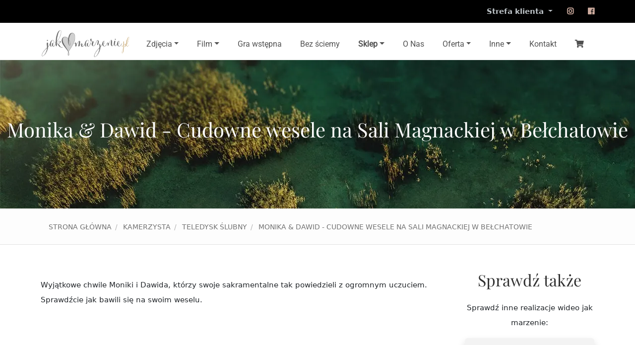

--- FILE ---
content_type: text/html; charset=UTF-8
request_url: https://jakmarzenie.pl/kamerzysta/teledysk-slubny/monika-dawid-sala-magnacka-belchatow
body_size: 8281
content:


<!DOCTYPE html>
<html lang="pl">
    <head>
        <meta charset="utf-8">
        <meta http-equiv="Content-Type" content="text/html; charset=utf-8">
        <meta name="viewport" content="width=device-width, initial-scale=1.0">
        <meta name="author" content="niteckiDesign- Bartosz Nitecki">
                <meta name="description" content="Teledysk ślubny Moniki i Dawida- wyjątkowe chwile na sali Magnackiej w Bełchatowie, sprawdź koniecznie!">
    <meta name="keywords" content="">
    <title>Monika & Dawid - Cudowne wesele na Sali Magnackiej w Bełchatowie</title>
    <meta name="title" content="Monika & Dawid - Cudowne wesele na Sali Magnackiej w Bełchatowie">
    <meta property="og:title" content="Monika & Dawid - Cudowne wesele na Sali Magnackiej w Bełchatowie">
    <meta property="og:description" content="Teledysk ślubny Moniki i Dawida- wyjątkowe chwile na sali Magnackiej w Bełchatowie, sprawdź koniecznie!">
    <meta property="og:url" content="https://jakmarzenie.pl/kamerzysta/teledysk-slubny/monika-dawid-sala-magnacka-belchatow">

    
    <link rel="canonical" href="https://jakmarzenie.pl/kamerzysta/teledysk-slubny/monika-dawid-sala-magnacka-belchatow">
    <meta property="og:type" content="article"/>
<link rel="preload" id="stylesheet1" href="https://jakmarzenie.pl/assets/bs5/css/bootstrap.min.css" as="style" onload="this.rel='stylesheet'">
<noscript>
<link rel="stylesheet" type="text/css" href="https://jakmarzenie.pl/assets/bs5/css/bootstrap.min.css" media="all">
</noscript>        <script>
        document.addEventListener('DOMContentLoaded', () => {
            /** init gtm after 3500 seconds - this could be adjusted */
            setTimeout(initGTM, 3500)
        })

        document.addEventListener('scroll', initGTMOnEvent)
        document.addEventListener('mousemove', initGTMOnEvent)
        document.addEventListener('touchstart', initGTMOnEvent)

        function initGTMOnEvent (event) {
            initGTM();
            event.currentTarget.removeEventListener(event.type, initGTMOnEvent); // remove the event listener that got triggered
        }

        function initGTM () {
            if (window.gtmDidInit) {
                return false;
            }
            window.dataLayer = window.dataLayer || []
            window.gtmDidInit = true; // flag to ensure script does not get added to DOM more than once.
            const script = document.createElement('script');
            script.type = 'text/javascript';
            script.async = true;
            script.onload = () => {
                dataLayer.push({ event: 'gtm.js', 'gtm.start': (new Date()).getTime(), 'gtm.uniqueEventId': 0 })
                function gtag(){dataLayer.push(arguments);}

                gtag('consent', 'default', {
                    'ad_storage': 'denied',
                    'ad_user_data': 'denied',
                    'ad_personalization': 'denied',
                    'analytics_storage': 'granted'
                })

            } // this part ensures PageViews is always tracked
            script.src = 'https://www.googletagmanager.com/gtag/js?id=G-R73NGPM4K5';

            document.head.appendChild(script);
        }
        </script>
                <link rel="shortcut icon" href="https://jakmarzenie.pl/assets/style/images/favicon.png">
        <link rel="preload" href="https://jakmarzenie.pl/assets/css/bootstrap-dropdown.css" as="style" onload="this.onload=null;this.rel='stylesheet'">
        <link rel="preload" href="https://jakmarzenie.pl/assets/css/fontawesome-all.css" as="style" onload="this.onload=null;this.rel='stylesheet'">
        <link rel="preload" href="https://jakmarzenie.pl/assets/bs5/css/custom.min.css" as="style" onload="this.onload=null;this.rel='stylesheet'">
        <link rel="preload" href="https://jakmarzenie.pl/assets/bs5/css/custom-media.css" as="style" onload="this.onload=null;this.rel='stylesheet'">
        <link rel="preload" href="/assets/lightgallery/css/lightgallery-bundle.css" as="style" onload="this.onload=null;this.rel='stylesheet'">
        <link rel="preload" href="/assets/lightgallery/css/lg-zoom.css" as="style" onload="this.onload=null;this.rel='stylesheet'">
        <link rel="preload" href="/assets/lightgallery/css/lg-thumbnail.css" as="style" onload="this.onload=null;this.rel='stylesheet'">
        
<link rel="preload" href="/assets/bs5/fonts/playfair-display-v30-latin-ext_latin-regular.woff2" as="font" type="font/woff2" crossorigin="anonymous">
<link rel="preload" href="/assets/bs5/fonts/playfair-display-v30-latin-ext_latin-italic.woff2" as="font" type="font/woff2" crossorigin="anonymous">
<link rel="preload" href="/assets/bs5/fonts/subset-EBGaramond-Regular.woff2" as="font" type="font/woff2" crossorigin="anonymous">
<link rel="preload" href="/assets/bs5/fonts/Roboto-Regular.woff2" as="font" type="font/woff2" crossorigin="anonymous" fetchpriority="high">
<link rel="preload" href="/assets/webfonts/fa-solid-900.woff2" as="font" type="font/woff2" crossorigin>
<link rel="preload" href="/assets/webfonts/fa-brands-400.woff2" as="font" type="font/woff2" crossorigin>



    <script data-cfasync="false" nonce="3dcb7e93-2aad-45d2-a08f-d309bc9dc402">try{(function(w,d){!function(j,k,l,m){if(j.zaraz)console.error("zaraz is loaded twice");else{j[l]=j[l]||{};j[l].executed=[];j.zaraz={deferred:[],listeners:[]};j.zaraz._v="5874";j.zaraz._n="3dcb7e93-2aad-45d2-a08f-d309bc9dc402";j.zaraz.q=[];j.zaraz._f=function(n){return async function(){var o=Array.prototype.slice.call(arguments);j.zaraz.q.push({m:n,a:o})}};for(const p of["track","set","debug"])j.zaraz[p]=j.zaraz._f(p);j.zaraz.init=()=>{var q=k.getElementsByTagName(m)[0],r=k.createElement(m),s=k.getElementsByTagName("title")[0];s&&(j[l].t=k.getElementsByTagName("title")[0].text);j[l].x=Math.random();j[l].w=j.screen.width;j[l].h=j.screen.height;j[l].j=j.innerHeight;j[l].e=j.innerWidth;j[l].l=j.location.href;j[l].r=k.referrer;j[l].k=j.screen.colorDepth;j[l].n=k.characterSet;j[l].o=(new Date).getTimezoneOffset();if(j.dataLayer)for(const t of Object.entries(Object.entries(dataLayer).reduce((u,v)=>({...u[1],...v[1]}),{})))zaraz.set(t[0],t[1],{scope:"page"});j[l].q=[];for(;j.zaraz.q.length;){const w=j.zaraz.q.shift();j[l].q.push(w)}r.defer=!0;for(const x of[localStorage,sessionStorage])Object.keys(x||{}).filter(z=>z.startsWith("_zaraz_")).forEach(y=>{try{j[l]["z_"+y.slice(7)]=JSON.parse(x.getItem(y))}catch{j[l]["z_"+y.slice(7)]=x.getItem(y)}});r.referrerPolicy="origin";r.src="/cdn-cgi/zaraz/s.js?z="+btoa(encodeURIComponent(JSON.stringify(j[l])));q.parentNode.insertBefore(r,q)};["complete","interactive"].includes(k.readyState)?zaraz.init():j.addEventListener("DOMContentLoaded",zaraz.init)}}(w,d,"zarazData","script");window.zaraz._p=async d$=>new Promise(ea=>{if(d$){d$.e&&d$.e.forEach(eb=>{try{const ec=d.querySelector("script[nonce]"),ed=ec?.nonce||ec?.getAttribute("nonce"),ee=d.createElement("script");ed&&(ee.nonce=ed);ee.innerHTML=eb;ee.onload=()=>{d.head.removeChild(ee)};d.head.appendChild(ee)}catch(ef){console.error(`Error executing script: ${eb}\n`,ef)}});Promise.allSettled((d$.f||[]).map(eg=>fetch(eg[0],eg[1])))}ea()});zaraz._p({"e":["(function(w,d){})(window,document)"]});})(window,document)}catch(e){throw fetch("/cdn-cgi/zaraz/t"),e;};</script></head>
    <body><div class="navbar-light bg-light fixed-top">
<div class="py-2 text-white bg-black">
  <div class="container">
    <div class="d-flex w-100">
      <div class="left">
        <span class="nav-up-left-element d-none hardcodedelement" value="a29udGFrdEBqYWttYXJ6ZW5pZS5wbA==">
          <i class="uil uil-envelope-check"></i>&nbsp;a29udGFrdEBqYWttYXJ6ZW5pZS5wbA==        </span>
        <span class="ms-4 nav-up-left-element d-none hardcodedelement" value="Nzk0LTA1My0wNTU=">
          <i class="uil uil-phone"></i>&nbsp;Nzk0LTA1My0wNTU=        </span>
      </div>
      
      <div class="ms-auto right dropdown hoverDropdown">
        <a class="d-none d-lg-inline-block text-gray text-decoration-none fw-bold nav-up-right-element dropdown-toggle" href="#" data-bs-toggle="dropdown" aria-expanded="false">
        Strefa klienta        </a>
        <a class="d-inline-block d-lg-none text-gray text-decoration-none fw-bold nav-up-right-element dropdown-toggle" data-bs-toggle="collapse" href="#mobMenu" aria-expanded="false" aria-controls="mobMenu">
        Strefa klienta        </a>

        <ul class="dropdown-menu dropdown-menu-dark bg-black">
          <li><a class="dropdown-item" href="/strefaklienta">Zaloguj się</a></li>        </ul>
        <a href="https://instagram.com/jakmarzenie" class="ms-4 text-jm text-decoration-none nav-up-right-element fw-bold" aria-label="jakmarzenie na instagramie"><i class="fab fa-instagram"></i></a>
        <a href="https://facebook.com/jakmarzenie" class="ms-4 text-jm text-decoration-none nav-up-right-element fw-bold" aria-label="jakmarzenie na facebooku"><i class="fab fa-facebook"></i></a>
      </div>
    </div>
  </div>
</div>

<div class="collapse justify-content-center" id="mobMenu">
<a class="pointer px-3 py-2 d-block" href="/strefaklienta">Zaloguj się</a>    
</div>

<nav class="navbar navbar-expand-lg pb-0 mb-0">
  <div class="container">
    <a class="navbar-brand" title="Strona główna jakmarzenie" href="/">
      <img src="https://jakmarzenie.pl/assets/style/images/logo.webp" alt="logo jakmarzenie.pl" width="180" height="55" class="logo" fetchpriority="high"/>
    </a>
    <button class="navbar-toggler" type="button" data-bs-toggle="collapse" data-bs-target="#JMNav" aria-controls="JMNav" aria-expanded="true" aria-label="Toggle navigation">
      <span class="navbar-toggler-icon"></span>
    </button>
    <div class="collapse navbar-collapse" id="JMNav">
      <ul class="navbar-nav ms-auto mb-2 mb-lg-0">
                    <li class="dropdown nav-item"><a id="navbarDropdown_12" data-toggle="dropdown" class="nav-link dropdown-toggle" href="/fotograf" title="Fotograf jak marzenie">Zdjęcia</a><div class="dropdown-menu dropdown-menu-left"><div class="container"><div class="row align-items-stretch"><ul class="col-lg-4 col-md-12"><li class="nav-item"><a class="dropdown-item" href="/fotograf/slubny/reportaz" title="Zdjęcia ślubne - reportaż"><i class="fas fa-image me-2"></i>Reportaż ślubny</a></li><li class="nav-item"><a class="dropdown-item" href="/fotograf/slubny/plener" title="Galeria zdjęć - Sesje plenerowe"><i class="fas fa-image me-2"></i>Plener ślubny</a></li><li class="nav-item"><a class="dropdown-item" href="/fotograf/slubny/sesja-narzeczenska" title="Zdjęcia narzeczeńskie - galeria"><i class="fas fa-image me-2"></i>Sesje Narzeczeńskie</a></li><li class="nav-item"><a class="dropdown-item" href="/fotograf/zdjecia-okolicznosciowe/sesje-ciazowe" title="Sesje ciążowe"><i class="fas fa-image me-2"></i>Sesje ciążowe</a></li><li class="nav-item"><a class="dropdown-item" href="/fotograf/zdjecia-studyjne" title="Sesje studyjne"><i class="fas fa-image me-2"></i>Sesje studyjne</a></li><li class="nav-item"><a class="dropdown-item" href="/fotograf/sesje-rodzinne" title="Sesje rodzinne"><i class="fas fa-image me-2"></i>Sesje rodzinne</a></li><li class="nav-item"><a class="dropdown-item" href="/fotograf/zdjecia-okolicznosciowe/chrzciny" title="Galeria zdjęć z chrztu świętego"><i class="fas fa-image me-2"></i>Chrzest święty</a></li><li class="nav-item"><a class="dropdown-item" href="/fotograf/zdjecia-z-drona" title="Zdjęcia z drona"><i class="fas fa-image me-2"></i>Zdjęcia z drona</a></li><li class="nav-item"><a class="dropdown-item" href="/gallery/wedding-planner" title="Stylizowane sesje ślubne"><i class="fas fa-image me-2"></i>Sesje WeddingLand</a></li><li class="nav-item"><a class="dropdown-item" href="/studio-fotograficzne-pajeczno" title="Studio fotograficzne Pajęczno"><i class="fas fa-image me-2"></i>Studio fotograficzne Pajęczno</a></li><li class="nav-item"><a class="dropdown-item" href="/fotograf/mapa" title="Galeria wpisów przypisanych do poszczególnych miast"><i class="fas fa-image me-2"></i>Lista Galerii wg. miast</a></li></ul><div class="col-lg-8"><div class="row">
                       
                       <div class="section-title ml-lg-5 pt-3">
                       <h4 class="text-custom font-weight-normal mb-3">Nowe galerie jak marzenie:</h4>
                       </div>
                       
                       
                       
                       <div class="col-lg-3 col-md-6 col-sm-6 col-6 pt-4">
                            <figure class="overlay rounded overlay1 mb-20">
                            <a href="/fotograf/slubny/reportaz/slub-natalii-rafala-jasminowy-dworek-sulmierzyce" title="Natalia i Rafał - Cudowne wesele w Jaśminowym Dworku"><img src="[data-uri]" class="lazy" data-src="/phpthumb/phpThumb.php?src=/upload/gallery/226/1754841813_jakmarzenie-0063.jpg&q=80&w=350" width="350" fetchpriority="high" alt="Natalia i Rafał - Cudowne wesele w Jaśminowym Dworku" /></a>
                              <figcaption class="d-flex">
                                <div class="align-self-center mx-auto">
                                  <span class="mb-0">Zobacz galerię</span>
                                </div>
                              </figcaption>
                            </figure> <div class="meta">                              
                            <span class="category">Reportaż ślubny</span>
                          </div>
                            <a href="/fotograf/slubny/reportaz/slub-natalii-rafala-jasminowy-dworek-sulmierzyce" title="Natalia i Rafał - Cudowne wesele w Jaśminowym Dworku"><h5 class="mb-0 text-justify">Natalia i Rafał - Cudowne wesele w Jaśminowym Dworku</h5></a>
                           
                            </div><div class="col-lg-3 col-md-6 col-sm-6 col-6 pt-4">
                            <figure class="overlay rounded overlay1 mb-20">
                            <a href="/fotograf/slubny/reportaz/monika-tomasz-siemkowice" title="Monika i Tomasz- Cudowne wesele w Kryształowym Pałacu"><img src="[data-uri]" class="lazy" data-src="/phpthumb/phpThumb.php?src=/upload/gallery/225/1733752849_jakmarzenie-070.jpg&q=80&w=350" width="350" fetchpriority="high" alt="Monika i Tomasz- Cudowne wesele w Kryształowym Pałacu" /></a>
                              <figcaption class="d-flex">
                                <div class="align-self-center mx-auto">
                                  <span class="mb-0">Zobacz galerię</span>
                                </div>
                              </figcaption>
                            </figure> <div class="meta">                              
                            <span class="category">Reportaż ślubny</span>
                          </div>
                            <a href="/fotograf/slubny/reportaz/monika-tomasz-siemkowice" title="Monika i Tomasz- Cudowne wesele w Kryształowym Pałacu"><h5 class="mb-0 text-justify">Monika i Tomasz- Cudowne wesele w Kryształowym Pałacu</h5></a>
                           
                            </div><div class="col-lg-3 col-md-6 col-sm-6 col-6 pt-4">
                            <figure class="overlay rounded overlay1 mb-20">
                            <a href="/fotograf/slubny/plener/plener-slubny-w-chorwacji-ania-kamil" title="Plener ślubny w Chorwacji - Ania i Kamil"><img src="[data-uri]" class="lazy" data-src="/phpthumb/phpThumb.php?src=/upload/gallery/222/1721306592_115-mini.jpg&q=80&w=350" width="350" fetchpriority="high" alt="Plener ślubny w Chorwacji - Ania i Kamil" /></a>
                              <figcaption class="d-flex">
                                <div class="align-self-center mx-auto">
                                  <span class="mb-0">Zobacz galerię</span>
                                </div>
                              </figcaption>
                            </figure> <div class="meta">                              
                            <span class="category">Plener Ślubny</span>
                          </div>
                            <a href="/fotograf/slubny/plener/plener-slubny-w-chorwacji-ania-kamil" title="Plener ślubny w Chorwacji - Ania i Kamil"><h5 class="mb-0 text-justify">Plener ślubny w Chorwacji - Ania i Kamil</h5></a>
                           
                            </div><div class="col-lg-3 col-md-6 col-sm-6 col-6 pt-4">
                            <figure class="overlay rounded overlay1 mb-20">
                            <a href="/fotograf/slubny/plener/plener-slubny-slowacja-strbskie-pleso" title="Plener ślubny na Słowacji- Štrbské Pleso - Paulina i Konrad"><img src="[data-uri]" class="lazy" data-src="/phpthumb/phpThumb.php?src=/upload/gallery/221/1721033354_002-full_1.jpg&q=80&w=350" width="350" fetchpriority="high" alt="Plener ślubny na Słowacji- Štrbské Pleso - Paulina i Konrad" /></a>
                              <figcaption class="d-flex">
                                <div class="align-self-center mx-auto">
                                  <span class="mb-0">Zobacz galerię</span>
                                </div>
                              </figcaption>
                            </figure> <div class="meta">                              
                            <span class="category">Plener Ślubny</span>
                          </div>
                            <a href="/fotograf/slubny/plener/plener-slubny-slowacja-strbskie-pleso" title="Plener ślubny na Słowacji- Štrbské Pleso - Paulina i Konrad"><h5 class="mb-0 text-justify">Plener ślubny na Słowacji- Štrbské Pleso - Paulina i Konrad</h5></a>
                           
                            </div></div></div></div></div></li>                      <li class="dropdown nav-item"><a id="navbarDropdown_23" data-toggle="dropdown" class="nav-link dropdown-toggle" href="/kamerzysta" title="Portfolio filmowe">Film</a><ul class="dropdown-menu dropdown-menu-left"><li class="nav-item"><a class="dropdown-item" href="/kamerzysta/teledysk-slubny" title="Teledysk ślubny jak marzenie"><i class="fas fa-image me-2"></i>Film ślubny</a></li><li class="nav-item"><a class="dropdown-item" href="/kamerzysta/inne-produkcje" title="Filmy reklamowe"><i class="fas fa-image me-2"></i>Filmy reklamowe</a></li><li class="nav-item"><a class="dropdown-item" href="/kamerzysta/reels" title="Reelsy"><i class="fas fa-image me-2"></i>Reelsy</a></li></ul></li>                      <li class="nav-item"><a class="nav-link" href="/grawstepna" title="Gra wstępna jak marzenie">Gra wstępna</a></li>                      <li class="nav-item"><a class="nav-link" href="/bez_sciemy" title="Pytania i odpowiedzi bez ściemy">Bez ściemy</a></li>                      <li class="dropdown nav-item"><a id="navbarDropdown_41" data-toggle="dropdown" class="nav-link dropdown-toggle" href="/sklep" title="Sklep Internetowy"><strong>Sklep</strong></a><ul class="dropdown-menu dropdown-menu-left"><li class="nav-item"><a class="dropdown-item" href="/sklep/vouchery" title="Wyjątkowy prezent - voucher imienny"><i class="fas fa-image me-2"></i>Vouchery</a></li></ul></li>                                    <li class="nav-item"><a class="nav-link" href="/o-nas" title="O Firmie jakmarzenie.pl">O Nas</a></li>                            <li class="dropdown nav-item"><a id="navbarDropdown_26" data-toggle="dropdown" class="nav-link dropdown-toggle" aria-label="Oferta jakmarzenie" href="/oferta" title="Oferta jakmarzenie">Oferta</a><ul class="dropdown-menu dropdown-menu-left"><li class="nav-item"><a class="dropdown-item" href="/oferta/fotograf-slubny" title="Fotografia ślubna oferta">Fotografia Ślubna</a></li><li class="nav-item"><a class="dropdown-item" href="/oferta/kamerzysta-slubny" title="Film ślubny">Film ślubny</a></li><li class="nav-item"><a class="dropdown-item" href="https://jakmarzenie.pl/tag/sesja-slubna-za-granica" title="Sesja ślubna za granicą">Sesja ślubna za granicą</a></li></ul></li>                            <li class="dropdown nav-item"><a id="navbarDropdown_27" data-toggle="dropdown" class="nav-link dropdown-toggle" aria-label="Pozostałe podstrony jakmarzenie" href="#" title="Pozostałe podstrony jakmarzenie">Inne</a><ul class="dropdown-menu dropdown-menu-left"><li class="nav-item"><a class="dropdown-item" href="/pozostale/materialy-slubne" title="Albumy i Pendrive jakmarzenie">Jak wyglądają materiały jakmarzenie?</a></li><li class="nav-item"><a class="dropdown-item" href="/lokale" title="Lista Sal Weselnych">Sale Weselne</a></li><li class="nav-item"><a class="dropdown-item" href="/listadj" title="Lista Dj na wesele">Lista dj na wesele</a></li><li class="submenu-item dropdown nav-item"><a id="navbarDropdown_10" data-toggle="dropdown" class="d-flex nav-link dropdown-toggle align-items-center" href="/blog" title="Blog fotograficzny">Blog<i class="ms-auto fas fa-caret-right"></i></a><ul class="submenu dropdown-menu dropdown-menu-left"><li class="nav-item"><a class="dropdown-item" href="/porady-slubne" title="Porady ślubne - blog">Porady ślubne</a></li><li class="nav-item"><a class="dropdown-item" href="/jakmarzenie-w-pigulce" title="jakmarzenie w pigułce">jakmarzenie w pigułce</a></li></ul><li class="nav-item"><a class="dropdown-item" href="/faq" title="Najczęściej zadawane pytania (FAQ)">Często zadawane pytania</a></li><li class="nav-item"><a class="dropdown-item" href="/strefaklienta" title="Strefa pary młodej">Strefa Klienta</a></li></ul></li>                                                        <li class="nav-item"><a class="nav-link" href="/kontakt" title="Kontakt jakmarzenie.pl">Kontakt</a></li>                            <li class="nav-item"><a class="nav-link" href="/koszyk" title="Koszyk"><i class="fa fa-shopping-cart" aria-hidden="true"></i></a></li>                  </ul>
    </div>
  </div>
</nav>
                </div><div class="margin-section text-center bg-image lazy" data-bg-src="https://jakmarzenie.pl/upload/slider/22.webp" style="height: 300px;">
<div class="d-flex justify-content-center align-items-center h-300">
<div class="text-white">
  <h1 class="mb-3">Monika & Dawid - Cudowne wesele na Sali Magnackiej w Bełchatowie</h1>
</div>
</div>
</div>
<div class="content-wrapper" id="breadcrumbs">
    <div class="container">
		<span style="display: none;" itemprop="url">https://jakmarzenie.pl/kamerzysta/teledysk-slubny/monika-dawid-sala-magnacka-belchatow</span>
		<span style="display: none;" itemprop="inLanguage">pl-PL</span>
		<span style="display: none;" itemprop="name">Monika & Dawid - Cudowne wesele na Sali Magnackiej w Bełchatowie</span>
		<span style="display: none;" itemprop="datePublished">2024-02-14 16:39:40</span>
		<span style="display: none;" itemprop="dateModified"></span>
		<ul class="breadcrumb" itemprop="mainEntity" itemscope itemtype="http://schema.org/BreadcrumbList">
			<li itemprop="itemListElement" itemscope itemtype="http://schema.org/ListItem">
				<a href="/" itemprop="item" title="Strona Główna">
					<span itemprop="name">Strona Główna</span>
					<meta itemprop="position" content="1" />
				</a>
			</li>			
							<li itemprop="itemListElement" itemscope itemtype="http://schema.org/ListItem">
					<a href="/kamerzysta" itemprop="item" title="Filmy jak marzenie">
						<span itemprop="name">Kamerzysta</span>
						<meta itemprop="position" content="2" />
					</a>
				</li>
				<li itemprop="itemListElement" itemscope itemtype="http://schema.org/ListItem">
					<a href="/kamerzysta/teledysk-slubny" itemprop="item" title="Teledysk ślubny">
						<span itemprop="name">Teledysk ślubny</span>
						<meta itemprop="position" content="3" />
					</a>
				</li>
				<li itemprop="itemListElement" itemscope itemtype="http://schema.org/ListItem">
					<a href="/kamerzysta/teledysk-slubny/monika-dawid-sala-magnacka-belchatow" itemprop="item" class="active" title="Monika & Dawid - Cudowne wesele na Sali Magnackiej w Bełchatowie">
						<span itemprop="name">Monika & Dawid - Cudowne wesele na Sali Magnackiej w Bełchatowie</span>
						<meta itemprop="position" content="4" />
					</a>
				</li>
					
		</ul>
	</div>
</div>
  <div class="wrapper light-wrapper">
    <div class="container inner">
      <div class="row">
        <div class="col-md-9 col-sm-12">
      <p class="text-left"><p>Wyjątkowe chwile Moniki i Dawida, którzy swoje sakramentalne tak powiedzieli z ogromnym uczuciem. Sprawdźcie jak bawili się na swoim weselu.</p></p>
            <div class="space20"></div>
      <figure class="ratio ratio-16x9 mb-25">

	  <div data-iframe-src="https://www.youtube.com/embed/v8UFyn9o9cI" frameborder="0" allow="accelerometer; autoplay; encrypted-media; gyroscope; picture-in-picture" allowfullscreen="true"></div>

     
      </figure>
      <div class="space20"></div>
	                      <div class="rates text-right">
                        <span class="rating-desc" itemscope="" itemtype="http://schema.org/Product">
                            <span itemprop="name">Monika & Dawid - Cudowne wesele na Sali Magnackiej w Bełchatowie</span>
                            <span itemprop="aggregateRating" itemscope="" itemtype="http://schema.org/AggregateRating"> 
                                <a style="display: none;" class="ratings"></a>
                                <span class="starContainer">
                                                                                                                        <a token="a2FtZXJ6eXN0YS90ZWxlZHlzay1zbHVibnkvbW9uaWthLWRhd2lkLXNhbGEtbWFnbmFja2EtYmVsY2hhdG93OnNlcGFyYXRlOjEyNy4wLjAuMQ==" star="1" class="graystar-element">★</a>
                                                                                    <a token="a2FtZXJ6eXN0YS90ZWxlZHlzay1zbHVibnkvbW9uaWthLWRhd2lkLXNhbGEtbWFnbmFja2EtYmVsY2hhdG93OnNlcGFyYXRlOjEyNy4wLjAuMQ==" star="2" class="graystar-element">★</a>
                                                                                    <a token="a2FtZXJ6eXN0YS90ZWxlZHlzay1zbHVibnkvbW9uaWthLWRhd2lkLXNhbGEtbWFnbmFja2EtYmVsY2hhdG93OnNlcGFyYXRlOjEyNy4wLjAuMQ==" star="3" class="graystar-element">★</a>
                                                                                    <a token="a2FtZXJ6eXN0YS90ZWxlZHlzay1zbHVibnkvbW9uaWthLWRhd2lkLXNhbGEtbWFnbmFja2EtYmVsY2hhdG93OnNlcGFyYXRlOjEyNy4wLjAuMQ==" star="4" class="graystar-element">★</a>
                                                                                    <a token="a2FtZXJ6eXN0YS90ZWxlZHlzay1zbHVibnkvbW9uaWthLWRhd2lkLXNhbGEtbWFnbmFja2EtYmVsY2hhdG93OnNlcGFyYXRlOjEyNy4wLjAuMQ==" star="5" class="graystar-element">★</a>
                                                                                                            </span>
                                <span class="ratingValue"><span itemprop="ratingValue">5</span> / <span itemprop="bestRating">5</span></span>
                                Ocen: <span class="reviewCount" itemprop="ratingCount">1</span><span style="display: none;" itemprop="worstRating">1</span>
                            </span>
                        </span>
                    </div>
    </div>

    <div class="col-md-3 col-sm-12">        
        <h3 class="section-title text-center">Sprawdź także</h3>
        <p class="text-center">Sprawdź inne realizacje wideo jak marzenie:</p>
    

    <div class="row">
                        <div class="col-md-12 text-center">
            <figure>
           
              <a href="/kamerzysta/teledysk-slubny/judyta-grzegorz">
                <img data-src="https://img.youtube.com/vi/UTREq2aZtoA/hqdefault.jpg" alt="Judyta & Grzegorz teledysk ślubny" width="555" height="370"  class="img-fluid iglazy ratio3-2 rounded shadow"/>
              </a>
              <figcaption class="d-flex">
                <div class="align-self-center mx-auto text-center">
                <a href="/kamerzysta/teledysk-slubny/judyta-grzegorz"><h4 class="mb-0 text-uppercase letterspace-3">Judyta & Grzegorz teledysk ślubny</h4></a>
                </div>
              </figcaption>
            </figure>
          </div>
      <div class="space20"></div>
                            <div class="col-md-12 text-center">
            <figure>
           
              <a href="/kamerzysta/teledysk-slubny/marianna-zbigniew">
                <img data-src="https://img.youtube.com/vi/iKKT-ofVEtY/hqdefault.jpg" alt="Marianna i Zbigniew - Teledysk ślubny" width="555" height="370"  class="img-fluid iglazy ratio3-2 rounded shadow"/>
              </a>
              <figcaption class="d-flex">
                <div class="align-self-center mx-auto text-center">
                <a href="/kamerzysta/teledysk-slubny/marianna-zbigniew"><h4 class="mb-0 text-uppercase letterspace-3">Marianna i Zbigniew - Teledysk ślubny</h4></a>
                </div>
              </figcaption>
            </figure>
          </div>
      <div class="space20"></div>
                            <div class="col-md-12 text-center">
            <figure>
           
              <a href="/kamerzysta/teledysk-slubny/monika-dawid-sala-magnacka-belchatow">
                <img data-src="https://img.youtube.com/vi/v8UFyn9o9cI/hqdefault.jpg" alt="Monika & Dawid - Cudowne wesele na Sali Magnackiej w Bełchatowie" width="555" height="370"  class="img-fluid iglazy ratio3-2 rounded shadow"/>
              </a>
              <figcaption class="d-flex">
                <div class="align-self-center mx-auto text-center">
                <a href="/kamerzysta/teledysk-slubny/monika-dawid-sala-magnacka-belchatow"><h4 class="mb-0 text-uppercase letterspace-3">Monika & Dawid - Cudowne wesele na Sali Magnackiej w Bełchatowie</h4></a>
                </div>
              </figcaption>
            </figure>
          </div>
      <div class="space20"></div>
            </div>
    </div>
    </div>
    </div>
    <!-- /.container --> 
  </div>
<div class="wrapper gray-wrapper">
<div class="container inner pt-40">
<div class="row text-center justify-content-md-center">
<div class="col-md-2 d-flex justify-content-center">
 <figure><a href="https://www.weselezklasa.pl/jakmarzenie" target="_blank" title="Jakmarzenie na weselezklasą" rel="noopener noreferrer nofollow"><img width="150" height="60" class="logo-company lazy" alt="weselezklasa.pl" data-src="/assets/img/loga/weselezklasa.png" style="display: block;"></a></figure>
</div>

<div class="col-md-2 d-flex justify-content-center">
<figure><a href="https://mywed.com/pl/photographer/jakmarzenie/" target="_blank" title="jakmarzenie na mywed" rel="noopener noreferrer nofollow"><img width="150" height="60" class="logo-company lazy" alt="mywed" data-src="/assets/img/loga/mywed.png" style="display: block;"></a></figure>
</div>

<div class="col-md-2 d-flex justify-content-center">
<figure><a href="https://www.tiktok.com/@jakmarzenie" target="_blank" rel="noopener noreferrer nofollow"><img width="150" height="60" class="logo-company lazy" alt="tiktok jakmarzenie" data-src="/assets/img/loga/tiktok.png" style="display: block;"></a></figure>
</div>

<div class="col-md-2 d-flex justify-content-center">
<figure><a href="https://facebook.com/jakmarzenie" target="_blank" title="jakmarzenie facebook" rel="noopener noreferrer nofollow"><img width="150" height="60" class="logo-company lazy" alt="facebook" data-src="/assets/img/loga/facebook.png" style="display: block;"></a></figure>
</div>

<div class="col-md-2 d-flex justify-content-center">
<figure><a href="https://www.instagram.com/jakmarzenie/" target="_blank" rel="noopener noreferrer nofollow"><img width="150" height="60" class="logo-company lazy" alt="instagram" data-src="/assets/img/loga/instagram.png" style="display: block;"></a></figure>
</div>

<div class="col-md-2 d-flex justify-content-center">
<figure><a href="https://www.youtube.com/jakmarzenie" target="_blank" title="jakmarzenie na youtube" rel="noopener noreferrer nofollow"><img width="150" height="60" class="logo-company lazy" alt="youtube" data-src="/assets/img/loga/youtube.png" style="display: block;"></a></figure>
</div>


</div>

</div>

</div><div class="container">
  <footer class="row row-cols-1 row-cols-sm-2 row-cols-md-5 py-5 my-5">
    <div class="col mb-3">
      <a href="/" class="d-flex align-items-center mb-3 link-dark text-decoration-none">
        <img data-src="https://jakmarzenie.pl/assets/style/images/logo.webp" alt="Navbar - logo jakmarzenie.pl" width="180" height="55" class="lazy logo"/>
      </a>
      <p class="text-muted">© 2022. All rights reserved</p>
    </div>


    <div class="col mb-3">
      <h5>Fotograf</h5>
      <ul class="nav flex-column pt-3">
        <li class="nav-item mb-2"><a href="/fotograf/slubny" class="nav-link p-0 text-muted" title="fotograf ślubny">Zdjęcia ślubne</a></li>
        <li class="nav-item mb-2"><a href="/oferta/fotograf-slubny" class="nav-link p-0 text-muted" title="oferta fotograf jak marzenie">Nasza oferta</a></li>
        <li class="nav-item mb-2"><a href="/studio-fotograficzne-pajeczno" class="nav-link p-0 text-muted" title="studio fotograficzne pajęczno">Studio fotograficzne</a></li>
        <li class="nav-item mb-2"><a href="/o-nas" class="nav-link p-0 text-muted" title="Fotograf jak marzenie">Nasi fotografowie</a></li>
      </ul>
    </div>

    <div class="col mb-3">
      <h5>Kamerzysta</h5>
      <ul class="nav flex-column pt-3">
        <li class="nav-item mb-2"><a href="/kamerzysta" title="Kamerzysta" class="nav-link p-0 text-muted">Kamerzysta ślubny</a></li>
        <li class="nav-item mb-2"><a href="/oferta/kamerzysta-slubny" title="Oferta kamerzysta" class="nav-link p-0 text-muted">Oferta</a></li>
      </ul>
    </div>

    <div class="col mb-3">
      <h5>Pozostałe</h5>
      <ul class="nav flex-column pt-3">
        <li class="nav-item mb-2"><a href="/polityka-prywatnosci" title="Polityka prywatności" class="nav-link p-0 text-muted">Polityka Prywatności</a></li>
        <li class="nav-item mb-2"><a href="/kontakt" title="kontakt fotograf jakmarzenie" class="nav-link p-0 text-muted">Kontakt</a></li>
        <li class="nav-item mb-2"><a href="/o-nas" title="informacje o nas" class="nav-link p-0 text-muted">O Nas</a></li>
        <li class="nav-item mb-2"><a href="/faq" title="Najczęściej zadawane pytania" class="nav-link p-0 text-muted">Najczęściej zadawane pytania</a></li>
      </ul>
    </div>
    <div class="col mb-3">
      <h5>Według miasta</h5>
      <ul class="nav flex-column pt-3">
        <li class="nav-item mb-2"><a href="/fotograf/lodzkie/pajeczno" title="Fotograf Pajęczno" class="nav-link p-0 text-muted">Fotograf Pajęczno</a></li>
        <li class="nav-item mb-2"><a href="/fotograf/lodzkie/lodz" title="Fotograf Łódź" class="nav-link p-0 text-muted">Fotograf Łódź</a></li>
        <li class="nav-item mb-2"><a href="/fotograf/slaskie/czestochowa" title="Fotograf Częstochowa" class="nav-link p-0 text-muted">Fotograf Częstochowa</a></li>
        <li class="nav-item mb-2"><a href="/fotograf/lodzkie/radomsko" title="Fotograf Radomsko" class="nav-link p-0 text-muted">Fotograf Radomsko</a></li>
        <li class="nav-item mb-2"><a href="/fotograf/lodzkie/belchatow" title="Fotograf Bełchatów" class="nav-link p-0 text-muted">Fotograf Bełchatów</a></li>
        <li class="nav-item mb-2"><a href="/fotograf/lodzkie/dzialoszyn" title="Fotograf Działoszyn" class="nav-link p-0 text-muted">Fotograf Działoszyn</a></li>
        <li class="nav-item mb-2"><a href="/fotograf/lodzkie/wielun" title="Fotograf Wieluń" class="nav-link p-0 text-muted">Fotograf Wieluń</a></li>
        <li class="nav-item mb-2"><a href="/fotograf/mapa" class="btn btn-full-rounded" title="Lista galerii wg. miast">Zobacz mapę</a></li>
      </ul>
    </div>
  </footer>
</div>

<script type="application/ld+json">
{
	"@context": "https://schema.org",
	"@type": "LocalBusiness",
	"name": "Fotograf jak marzenie - Studio jakmarzenie.pl",
	"address": {
		"@type": "PostalAddress",
		"streetAddress": "Długa 135C",
		"addressLocality": "Pajęczno",
		"addressRegion": "Łódzkie",
		"postalCode": "98-330",
    "addressCountry": "PL"
	},
	"image": "https://jakmarzenie.pl/assets/style/images/logo.webp",
	"email": "kontakt@jakmarzenie.pl",
	"telePhone": "+48794053055",
	"url": "https://jakmarzenie.pl",
	"paymentAccepted": [ "cash", "credit card", "invoice" ],
	"geo": {
		"@type": "GeoCoordinates",
		"latitude": "51.140608",
		"longitude": "18.983688"
	},
	"priceRange":"$",
	"sameAs": [
		"https://instagram.com/jakmarzenie",
		"https://youtube.com/jakmarzenie",
		"https://tiktok.com/@jakmarzenie"
	] 

}
</script>

    <script type="text/javascript" src="https://jakmarzenie.pl/assets/bs5/js/jquery.js?v=360" defer="defer"></script>
    <script type="text/javascript" src="https://jakmarzenie.pl/assets/bs5/js/bootstrap.bundle.min.js" defer="defer"></script>
    <!-- <script type="text/javascript" src="https://jakmarzenie.pl/assets/bs5/js/bootstrap.min.js" defer="defer"></script> -->
    <script type="text/javascript" src="https://jakmarzenie.pl/assets/bs5/js/ig-lazy.min.js" defer="defer"></script>
    <script type="text/javascript" src="https://jakmarzenie.pl/assets/bs5/js/sizer.js" defer="defer"></script>
    <script type="text/javascript" src="https://jakmarzenie.pl/assets/lightgallery/lightgallery.min.js" defer="defer"></script>
    <script type="text/javascript" src="https://jakmarzenie.pl/assets/bs5/js/custom.min.js" defer="defer"></script>
    <script type="text/javascript" src="https://jakmarzenie.pl/assets/lightgallery/plugins/zoom/lg-zoom.min.js" defer="defer"></script>
    <script type="text/javascript" src="https://jakmarzenie.pl/assets/lightgallery/plugins/thumbnail/lg-thumbnail.min.js" defer="defer"></script>


  <script defer src="https://static.cloudflareinsights.com/beacon.min.js/vcd15cbe7772f49c399c6a5babf22c1241717689176015" integrity="sha512-ZpsOmlRQV6y907TI0dKBHq9Md29nnaEIPlkf84rnaERnq6zvWvPUqr2ft8M1aS28oN72PdrCzSjY4U6VaAw1EQ==" data-cf-beacon='{"version":"2024.11.0","token":"87019f0d05cf4a86a6b97a0e8d03fa84","r":1,"server_timing":{"name":{"cfCacheStatus":true,"cfEdge":true,"cfExtPri":true,"cfL4":true,"cfOrigin":true,"cfSpeedBrain":true},"location_startswith":null}}' crossorigin="anonymous"></script>
</body>
</html>


--- FILE ---
content_type: text/css
request_url: https://jakmarzenie.pl/assets/css/bootstrap-dropdown.css
body_size: -310
content:
/*
Boostrap onhover dropdown event for navigation
Implemented by Miyucchi
*/

.nav .dropdown:hover .dropdown-menu {
    display: block;
}

--- FILE ---
content_type: text/css
request_url: https://jakmarzenie.pl/assets/bs5/css/custom.min.css
body_size: 4743
content:
.form-group .btn,.form-inline .btn,.overlay-info img{vertical-align:top}.custom-select-wrapper:before,.search-form:before{font-family:FontAwesome;top:10px;right:15px;display:block}.btn,.meta,.services .service-block h3,a.more,div#breadcrumbs,ul.glyphs>li>p{text-transform:uppercase}#JMNav:not(.showw),.overlay{overflow:hidden}@font-face{font-family:'Playfair Display';font-style:normal;font-weight:400;font-display:swap;src:local(''),url('/assets/bs5/fonts/playfair-display-v30-latin-ext_latin-regular.woff2') format('woff2'),url('/assets/bs5/fonts/playfair-display-v30-latin-ext_latin-regular.woff') format('woff')}@font-face{font-family:'Playfair Display';font-style:normal;font-weight:600;font-display:swap;src:local(''),url('/assets/bs5/fonts/playfair-display-v30-latin-ext_latin-600.woff2') format('woff2'),url('/assets/bs5/fonts/playfair-display-v30-latin-ext_latin-600.woff') format('woff')}@font-face{font-family:'Playfair Display';font-style:normal;font-weight:800;font-display:swap;src:local(''),url('/assets/bs5/fonts/playfair-display-v30-latin-ext_latin-800.woff2') format('woff2'),url('/assets/bs5/fonts/playfair-display-v30-latin-ext_latin-800.woff') format('woff')}@font-face{font-family:'Playfair Display';font-style:italic;font-weight:400;font-display:swap;src:local(''),url('/assets/bs5/fonts/playfair-display-v30-latin-ext_latin-italic.woff2') format('woff2'),url('/assets/bs5/fonts/playfair-display-v30-latin-ext_latin-italic.woff') format('woff')}@font-face{font-family:'EB Garamond';src:local('EB Garamond Regular'),local('EBGaramond-Regular'),url('/assets/bs5/fonts/subset-EBGaramond-Regular.woff2') format('woff2');font-weight:400;font-style:normal;font-display:swap}@font-face{font-family:Roboto;font-style:normal;font-weight:400;font-display:swap;src:url('/assets/bs5/fonts/Roboto-Regular.woff2') format('woff2'),url('/assets/bs5/fonts/Roboto-Regular.woff') format('woff')}body{min-height:100vh}main{height:unset!important;max-height:unset!important;height:-webkit-fill-available;overflow-x:auto;overflow-y:hidden}a.dropdown-item span.badge.bg-danger{background:red;border-radius:10px;padding:5px;font-size:11px;color:#fff}section#main h2{font-size:16pt;padding-bottom:12pt}.social{padding:0;margin:0;font-size:15px;line-height:15px}.social li{display:inline-block;margin:5px;background-color:#8b6a5d;color:#fff;padding:5px;border-radius:15px}#navbarSupportedContent>.navbar-nav>li,h3.details{padding-bottom:15px}.social li a,.social li a:hover{background:0 0;-webkit-box-shadow:none;box-shadow:none;border:0;height:auto;color:#fff;font-weight:400;width:auto;-webkit-transition:150ms ease-in-out;-o-transition:150ms ease-in-out;transition:150ms ease-in-out}.mainpage-wrapper{background-color:#f7f8fc;padding-top:140px!important;padding-bottom:30px;min-height:873px}.button-mainpage{line-height:15px;border-radius:var(--bs-border-radius)!important;padding:10px!important;align-items:center!important;box-shadow:0 .5rem 1rem rgba(0,0,0,.15)!important}.button-mainpage span{font-family:"Playfair Display";color:#303030;font-weight:500;font-size:16px;letter-spacing:normal;line-height:28px}ul.glyphs>li>i{margin-right:25px}ul.glyphs>li>p{display:inline-block;color:#737373;border-radius:0;font-size:15px;line-height:50px}.breadcrumb>li+li:before,ul.glyphs>li>p+p:before{content:"/";color:#b5b5b5;margin:0 7px}@media (max-width:768px){ul.glyphs>li>p+p:before{content:"";color:#b5b5b5;margin:0 7px;padding-left:25px}ul.glyphs>li>p{display:block}}.glyphs.css-mapping{padding:0}.glyphs.css-mapping li{margin:0 0 20px;display:inline-block}.glyphs.css-mapping i:before{margin:0;padding:6px 0 0;height:48px;width:40px;color:#404040;float:left;font-size:36px}.glyphs.css-mapping.faw i:before{font-size:26px;padding-top:11px}.glyphs.css-mapping input{margin:0;display:block;width:calc(100% - 52px);outline:0;float:right}.icon,.product-quantity{display:inline-block}.glyphs.css-mapping.faw input{width:calc(100% - 42px)}li.col-md-12{min-height:50px;border-bottom:1px solid #efefef;margin-bottom:15px}li.col-md-12:last-child{min-height:50px;border-bottom:0;margin-bottom:0}h3.details{font-size:25px;padding-top:0}h1.heading{font-family:"Playfair Display SC script=all rev=2"!important;font-weight:400;font-style:normal}.meta,a.more,h1,h2,h3,h4,h5,h6{font-family:"Playfair Display"}div#details{padding:15px;margin:10px;border:1px solid #ddd}.border-dark,.color-dark,.list-dark i,.list-dark>li:before,.overlay-info a.btn-white,.overlay.caption-dark *,.overlay.light figcaption *,.swiper-slide .link-wrapper .link a,.swiper-slide .link-wrapper .link a:hover{color:#303030!important}.color-dark,.list-dark i,.list-dark>li:before,.overlay-info a.btn-white{color:#404040!important}.icon-color{color:#4c86e5}.icon-list{list-style:none;padding:0}.overlay-info{position:relative;height:100%}.overlay-info img{max-width:100%}.overlay-info figcaption{position:absolute;top:0;bottom:0;left:0;right:0;padding:50px;text-align:center;z-index:1;height:100%;pointer-events:none;width:100%}.overlay-info a{left:0;right:0;top:0;bottom:0;position:relative;z-index:1}.overlay-info *,.overlay:not(.caption-dark) *{color:#fff!important}.divider-icon{border:0;position:relative;padding-top:70px;padding-bottom:70px}.divider-icon i{position:absolute;top:50%;left:50%;-webkit-transform:translate(-50%,-50%);-ms-transform:translate(-50%,-50%);transform:translate(-50%,-50%);font-size:18px;color:rgba(21,21,21,.15)}.divider-icon:after,.divider-icon:before{position:absolute;top:50%;content:"";border-top:1px solid rgba(21,21,21,.1);width:calc(50% - 20px)}.form-field label,.form-group .custom-select,.space0,.space10,.space100,.space110,.space120,.space140,.space15,.space150,.space2,.space20,.space25,.space3,.space30,.space35,.space5,.space50,.space55,.space60,.space65,.space70,.space75,.space80,.space85,.space90,div#JMSlider,select{width:100%}.divider-icon:before{left:0}.divider-icon:after{right:0}.services .service-block.color-bg:hover{background:#fff;color:#2a2a2a;margin-bottom:30px;box-shadow:0 .5rem 1rem rgba(0,0,0,.15)!important}.services .service-block.color-bg{background:#f7f8fc;color:#2a2a2a;margin-bottom:30px;-webkit-transition:.4s ease-in-out;-o-transition:.4s ease-in-out;transition:.4s ease-in-out}.services .service-block .service-icon{margin-bottom:30px}.services .service-block h3{color:#333}.services .service-block p{color:#666}.services .service-block i,.services .service-block.color-bg h3,.services .service-block.color-bg i,.services .service-block.color-bg p{color:#2a2a2a}select{-webkit-appearance:none;font-weight:400}label:not(.custom-control-label){font-weight:700;color:#404040}label input,label textarea{margin-top:5px}.form-group{margin-bottom:20px}.widget input,div#breadcrumbs{margin-bottom:0}.form-inline .form-group,.form-inline .form-group label{margin-right:5px}.uneditable-input,input[type=color],input[type=date],input[type=datetime-local],input[type=datetime],input[type=email],input[type=month],input[type=number],input[type=password],input[type=search],input[type=tel],input[type=text]:not(.qty),input[type=time],input[type=url],input[type=week],select,textarea,textarea.form-control{display:inline-block;-webkit-font-smoothing:antialiased;-webkit-text-size-adjust:100%;font-weight:inherit;height:48px;padding:0 15px;font-size:16px;line-height:48px;color:#606060;background:rgba(255,255,255,.8);border:1px solid rgba(21,21,21,.15);border-radius:4px;resize:none;vertical-align:middle;-webkit-box-shadow:none;box-shadow:none;-webkit-transition:150ms ease-in-out;-o-transition:150ms ease-in-out;transition:150ms ease-in-out}.overlay1 img,figure.overlay img{vertical-align:top;max-width:100%}@-moz-document url-prefix(){.uneditable-input,input[type=color],input[type=date],input[type=datetime-local],input[type=datetime],input[type=email],input[type=month],input[type=number],input[type=password],input[type=search],input[type=tel],input[type=text]:not(.qty),input[type=time],input[type=url],input[type=week],select,textarea,textarea.form-control{padding:0 15px 2px}select{text-shadow:0 0 0 transparent}}.product-quantity{background:rgba(255,255,255,.8);border:1px solid rgba(21,21,21,.15);border-radius:4px;padding:0 5px;margin:0}.product-quantity input{border:0;background:0 0;height:48px;line-height:1}.product-quantity .qty{border:0;background:0 0;width:22px;text-align:center}.uneditable-input:focus,input[type=color]:focus,input[type=date]:focus,input[type=datetime-local]:focus,input[type=datetime]:focus,input[type=email]:focus,input[type=month]:focus,input[type=number]:focus,input[type=password]:focus,input[type=search]:focus,input[type=tel]:focus,input[type=text]:focus,input[type=time]:focus,input[type=url]:focus,input[type=week]:focus,textarea.form-control:focus,textarea:focus{-webkit-box-shadow:none;box-shadow:none;border-color:#4c86e5}textarea,textarea.form-control{height:200px;width:100%;padding:0 15px;resize:vertical;font-weight:inherit}.custom-select-wrapper,.form-container .form-field,.search-form{position:relative}.form-container .form-field i{position:absolute;top:0;left:0;padding:0 13px;margin:1px 0 0;color:#a3a3a3;height:38px;line-height:40px;border-right:1px solid #ccc;font-weight:400}input,select{-moz-appearance:none}[name=what]{-moz-appearance:button}input.error,textarea.error{border:1px solid #d9534f!important}.btn.state-error:hover,.state-error{background-color:#de4747!important;color:#fff}.notification-box{display:block;padding:15px;margin-top:20px;margin-bottom:0;border:1px solid transparent;border-radius:0;opacity:0}.notification-box.show-error{background-color:#f2dede;border-color:#ddb8be;color:#a94442;opacity:1}.notification-box.show-success{background-color:#dff0d8;border-color:#d6e9c6;color:#3c763d;opacity:1}.search-form input{margin:0;padding-right:30px!important}.search-form:before{content:'\f002';position:absolute;font-size:14px;color:#606060}.custom-select{height:48px;background:#fff}.custom-select-wrapper:before{position:absolute;content:"\f078";color:#404040;font-size:12px;pointer-events:none}.custom-control-label::before{background-color:rgba(21,21,21,.1);top:7px}.custom-control-label::after{top:7px}.custom-checkbox .custom-control-input:checked~.custom-control-label::before,.custom-control-input:active~.custom-control-label::before,.custom-radio .custom-control-input:checked~.custom-control-label::before{background-color:#4c86e5}.form-control::-webkit-input-placeholder{color:#606060;font-weight:400}.form-control:-moz-placeholder{color:#606060;font-weight:400;opacity:1}.form-control::-moz-placeholder{color:#606060;font-weight:400;opacity:1}.form-control:-ms-input-placeholder{color:#606060;font-weight:400}.newsletter-wrapper input{width:calc(100% - 90px)!important}.rates{margin-top:15px}.ratingValue{padding:0 10px;display:inline-block;border-radius:10px;background-color:#8b6a5d;color:#fff}.star-element,.starContainer .selected-star{font-size:24px;color:#8b6a5d!important}.graystar-element{font-size:24px;color:#ddd!important}.pointer,[star]{cursor:pointer}div#JMSlider{padding-top:120px;height:1070px}#cookiepolicyb3{position:fixed;display:-webkit-box;display:-ms-flexbox;display:flex;-webkit-box-orient:vertical;-webkit-box-direction:normal;-ms-flex-direction:column;flex-direction:column;bottom:50px;left:50px;width:440px;padding:0;background-color:#fff;z-index:999999;border:1px solid #303030}.cookiehidelink_x{display:block;position:absolute;right:18px;top:10px;font-size:unset;width:20px;height:20px}#cookiepolicyb3 .title{font-size:36px;word-break:break-word;width:285px;line-height:55px;margin:35px 57px 19px 48px;-webkit-box-flex:0;-ms-flex:0 1;flex:0 1;font-family:'Playfair Display SC'!important}#cookiepolicyb3 .cookietext{font-size:18px}.cookietext{margin-left:15px;vertical-align:middle;padding-top:8px;padding-bottom:8px;width:90%!important;float:left}#cookiepolicyb3 .cookiehidelink{font-size:16px;height:40px;margin:10px auto 40px;padding:0 40px;color:#fff}#cookiepolicyb3 .moreinfo{display:none;position:initial}.text-white h1,.text-white h2{color:#fff}.margin-section{margin-top:120px;padding-top:115px}button.accordion-button{font-size:20px}.accordion-button:not(.collapsed){color:#353535;background-color:#f7f8fc}.accordion-collapse.collapsing,.accordion-collapse.collapsing:active,.accordion-collapse.collapsing:focus,.accordion-collapse.collapsing:hover,.accordion-collapse.collapsing:link,.accordion-header,.accordion-header:active,.accordion-header:focus,.accordion-header:hover,.accordion-header:link{border-top:0!important;box-shadow:unset!important}.accordion-button.collapsed,.accordion-button.collapsed:active,.accordion-button.collapsed:focus,.accordion-button.collapsed:hover,.accordion-button.collapsed:link{box-shadow:unset!important;border-bottom:0!important}.accordion-button:not(.collapsed),.accordion-button:not(.collapsed):active,.accordion-button:not(.collapsed):focus,.accordion-button:not(.collapsed):hover,.accordion-button:not(.collapsed):link{box-shadow:unset!important;border-bottom:1px solid #efefef!important}.accordion-body{min-height:60px}ul.dropdown-menu.dropdown-menu-dark hr.dropdown-divider{background-color:#292929}ul.dropdown-menu.dropdown-menu-dark.bg-black>li>a:hover{background-color:#262626}div#breadcrumbs{padding-top:10px;background-color:#fdfdfd;border-bottom:1px solid #e2e2e2;font-size:14px}.breadcrumb{-ms-flex-wrap:wrap;flex-wrap:wrap;padding:.75rem 1rem;margin-bottom:.5rem;list-style:none;background-color:#fdfdfd!important}.inner,.pb-30{padding-bottom:30px}.breadcrumb>li>a{color:#737373;border-radius:0;font-size:14px}.breadcrumb,.breadcrumb li,.hoverDropdown:focus .dropdown-menu,.hoverDropdown:hover .dropdown-menu,.navbar-nav>.dropdown:focus>.dropdown-menu,.navbar-nav>.dropdown:hover>.dropdown-menu{display:block}.overlay{position:relative;text-align:center}nav figure.overlay{min-height:104px}figure.overlay{min-height:204px}figure.overlay img{opacity:1;width:100%;position:relative}.overlay .figcaption,.overlay figcaption{padding:30px;z-index:5;pointer-events:none}.overlay *{-webkit-transition:.4s ease-in-out;-o-transition:.4s ease-in-out;transition:.4s ease-in-out}.overlay img{-webkit-transition:none;-o-transition:none;transition:none}.overlay i{font-size:30px;display:block}.overlay a,.overlay span.bg{position:relative;display:block;top:0;bottom:0;left:0;right:0;z-index:3;cursor:pointer!important}.overlay span.bg{background:rgba(21,21,21,.6);opacity:0;z-index:4;position:absolute;width:100%;height:100%}.nav-item div.dropdown-menu,.nav-item ul.dropdown-menu{border-radius:0;border-top:3px solid #cbaa9d;border-left:0;border-right:0px;border-bottom:0;background-color:rgba(255,255,255,.98)}.overlay:hover span.bg{opacity:1;-webkit-transition:opacity .35s ease-in-out;-o-transition:opacity .35s ease-in-out;transition:opacity .35s ease-in-out}.overlay1 *,.overlay1:after,.overlay1:before{-webkit-box-sizing:border-box;box-sizing:border-box;-webkit-transition:.4s;-o-transition:.4s;transition:.4s}.overlay1 img{-webkit-backface-visibility:hidden;backface-visibility:hidden}.overlay1:after,.overlay1:before{position:absolute;top:20px;right:20px;content:'';background-color:#fff;z-index:5;opacity:0}.overlay1 figcaption{position:absolute;width:100%;height:100%;padding:15px 20px;top:0;right:0;left:0;bottom:0;text-align:center}.overlay1:before{width:0;height:2px}.overlay1:after{height:0;width:2px}.overlay1:hover:before{width:20px}.overlay1:hover:after,.space20{height:20px}.overlay1 figcaption *{opacity:0;margin:0}.overlay1:hover figcaption *,.overlay1:hover:after,.overlay1:hover:before{opacity:1;-webkit-transition-delay:0.2s;-o-transition-delay:0.2s;transition-delay:0.2s}.meta,.meta *,.meta span:after,.text-muted,a.more{color:#aaa}.meta,a.more{font-size:13px;letter-spacing:2px;color:#bbb;font-weight:300;margin-bottom:10px}.space0{height:0}.space2{height:2px}.space3{height:3px}.space5{height:5px}.space10{height:10px}.space15{height:15px}.space25{height:25px}.space30{height:30px}.space35{height:35px}.space40,.space45{width:100%;height:40px}.space50{height:50px}.space55{height:55px}.space60{height:60px}.space65{height:65px}.space70{height:70px}.space75{height:75px}.space80{height:80px}.space85{height:85px}.space90{height:90px}.space100{height:100px}.space110{height:110px}.space120{height:120px}.space140{height:140px}.space150{height:150px}.amount,.blockquote-footer,.category,.count{color:#494949}.section-title .text-muted,.text-muted{color:#6c757d!important}span.cookietext a{color:#292929!important}h1,h2,h3,h4,h5,h6{color:#303030;font-weight:500;letter-spacing:normal}.font-weight-normal,a.nav-link{font-weight:400!important}a.nav-link{font-size:16px;font-family:Roboto;font-style:normal;letter-spacing:normal;text-transform:none;color:#515151}.btn,.section-title .text-muted,.section-title h5{font-family:"Playfair Display"}a,a:hover{color:#8b6a5d}address,body,li{line-height:30px;-webkit-font-smoothing:antialiased}.lg-sub-html p,body{font-size:19px}.font-body,.font-title,.nav-tabs .nav-link,.navbar,.overlay-nav li a,.page-navi a,.swiper-slide .caption-bg p,.tabs-wrapper.filtered .nav-tabs .nav-link,.tp-caption:not(.font-body):not(.font-title),a.more,body{font-size:15px;font-weight:400!important;letter-spacing:normal}.section-title,.sub-heading{font-size:32px;margin-bottom:20px}.section-title,h1{line-height:1.3;min-height:30px}.section-title h5{line-height:1.3;min-height:25px}.section-title{line-height:42px}.inner{padding-top:50px}.sub-heading{line-height:44px;font-weight:500}.btn,a:hover{font-weight:700}a{text-decoration:none}.text-jm,a.text-jm:link{color:#cbaa9d}a.text-jm:focus,a.text-jm:hover{color:#ab8a7d}.text-gray,a.text-gray:link{color:#bdc3c7}a.text-gray:focus,a.text-gray:hover{color:#9da3a7}.navbar-brand img{width:180px;height:55px;display:block}.navbar{border-bottom:1px solid #efefef;margin-bottom:30px;height:75px;min-height:75px}.navbar-nav>.nav-item>.nav-link,.navbar-nav>.nav-item>.nav-link:link{min-height:20px;line-height:20px;color:#515151;border-bottom:3px solid transparent;margin-right:5px}.navbar-nav>.nav-item.active:focus>.nav-link,.navbar-nav>.nav-item.active:hover>.nav-link,.navbar-nav>.nav-item.active:link>.nav-link,.navbar-nav>.nav-item.active>.nav-link,.navbar-nav>.nav-item:focus>.nav-link,.navbar-nav>.nav-item:hover>.nav-link{border-bottom:3px solid #000}.navbar-nav>.nav-item>.nav-link{padding:20px 16px 13px}.nav-item>.dropdown-menu{margin-top:0}.dropdown.nav-item{position:static}.nav-item ul.dropdown-menu{min-width:150px}.nav-item div.dropdown-menu{position:absolute;width:70%;left:15%}.nav-item .dropdown-menu .col-lg-4,.nav-item .dropdown-menu .col-md-12{list-style-type:none;padding-left:0}.nav-item .dropdown-menu li.nav-item>a,.nav-item .dropdown-menu li.nav-item>a:link{font-size:18px;font-family:"EB Garamond";color:#8f8f8f!important;font-weight:400}.nav-item .dropdown-menu li.nav-item>a:focus,.nav-item .dropdown-menu li.nav-item>a:hover{font-family:"EB Garamond";color:#212121!important}.nav-item.dropdown .dropdown-item:active{background-color:#ebebeb!important}.nav-item .submenu-item{padding-left:8px;padding-right:8px;position:relative}.submenu-item>.dropdown-toggle::after{display:none}.carousel-item>div>div{background-size:cover;background-position:center center;width:100%;height:950px}.carousel-item div>h1{font-size:64px}.carousel-item div>h4{font-size:28px}.gray-wrapper{background-color:#f7f8fc}.pt-30{padding-top:30px}.pt-50{padding-top:50px!important}.pb-50{padding-bottom:50px!important}.btn:hover{color:#fff;background:#553e35}.btn{color:#fff;background:#8b6a5d;border:0;margin-bottom:10px;margin-right:5px;padding:17px 25px;font-size:13px;letter-spacing:.2em;border-radius:30px;text-shadow:none;-webkit-transition:150ms ease-in-out;-o-transition:150ms ease-in-out;transition:150ms ease-in-out;-webkit-box-shadow:none;box-shadow:none;display:inline-block}.bg-light{background-color:#fff!important}.collapsed{transition:height .2s linear;display:block}#mobMenu a,#mobMenu a:link{color:#212121}#mobMenu a:focus,#mobMenu a:hover{background-color:#cbaa9d;color:#fff;font-weight:400}.logo,.logo-company,.ratio1-1,.ratio2-3,.ratio3-2,.ratio306-459,.ratio4-3{max-width:100%;height:auto}.logo{display:block;aspect-ratio:36/11;max-height:55px;min-height:55px;height:auto}.logo-company{aspect-ratio:5/2}.ratio1-1{aspect-ratio:1/1}.ratio3-2{aspect-ratio:3/2}.ratio2-3{aspect-ratio:2/3}.ratio4-3{aspect-ratio:4/3}.ratio306-459{aspect-ratio:306/459}.slider-block{position:relative;height:950px}.slider-block img{position:absolute;object-fit:cover;object-position:center;width:100%;height:100%;max-width:100%;max-height:950px;z-index:-1}.button-mainpage i{margin-right:8px;vertical-align:middle}.button-mainpage span a{vertical-align:middle;display:inline-block}.hero-fake{min-height:140px;padding-top:30px;padding-bottom:30px;display:flex;flex-direction:column;justify-content:center}.iglazy{aspect-ratio:attr(width)/attr(height);display:block}.navbar>.container{background-color:#fff;z-index:1}

--- FILE ---
content_type: text/css
request_url: https://jakmarzenie.pl/assets/bs5/css/custom-media.css
body_size: 1367
content:
/* ============ desktop view ============ */

@media all and (min-width: 993px) {
    
	.dropdown-menu li {
        position: relative;
    }

	.nav-item .submenu { 
		display: none;
		position: absolute;
		left:100%;
        top:-7px;
        z-index: 50;
    }

	.nav-item .submenu-left {
        left:auto;
		right:100%;
	}

    li.submenu-item:hover { background-color: #f1f1f1 }
	li.submenu-item:hover > .submenu{ display: block; }
}	
/* ============ desktop view .end// ============ */

/* ============ small devices ============ */
@media (max-width: 993px){
    .mainpage-wrapper{
        background-color: #f7f8fc;
        padding-top: 40px!important;
        padding-bottom: 30px;
    }
}
@media (max-width: 991px){

    .carousel-item div > a.btn {
        font-size:11px;
    }
    .carousel-item div > h1{
        font-size:29px;
    }
    .carousel-item div > h4{
        font-size:20px;
    }
    .carousel-item > div > div {
        background-size: cover;
        background-position: center center;
        width: 100%;
        height: 449px;
    }
    
    .dropdown-menu .dropdown-menu {
        margin-left:0.7rem; margin-right:0.7rem; margin-bottom: .5rem;
    }
}	
/* ============ small devices .end// ============ */

@media screen and (max-width: 1199px){
    div#JMSlider {
        padding-top: 105px;
        width:100%;
        height:685px;
    }

    #JMSlider .carousel-inner,
    #JMSlider .carousel-item {
        height: 580px;
    }

    .navbar-brand {
        padding-top: 0;
        padding-bottom: 0;
    }

    .navbar-brand img {
        max-width: 149px;
    }

    .navbar-nav > .nav-item > .nav-link {
        padding: 10px 12px 8px;
    }

    #navbarSupportedContent > .navbar-nav > li {
        padding-bottom: 0px;
    }

    a.nav-link {
        font-size: 12px;
    }

    .nav-item > .dropdown-menu {
        margin-top: 0px;
    }
}

@media screen and (max-width: 767px){
    .navbar-brand img {
max-width:250px;
    }
    .navbar-brand{
        margin-left:auto;
        margin-right:auto;
    }
    .navbar{
        padding-bottom:10px!important;
    }
    .nav-item div.dropdown-menu 
    {
        position: relative;
         width: 100%;
        left: auto; 
        left: auto; 
        border-radius: 0;
        border-bottom: 3px solid #cbaa9d;
        border-left:0px;
        border-right:0px;
        border-top:0px;
    }
    .nav-up-left-element {
        display: inline-block;
        text-align: left;
        
        width: 100%;
        margin-left: 0px !important;
    }
    a.d-inline-block.d-lg-none.text-gray.text-decoration-none.fw-bold.nav-up-right-element.dropdown-toggle{
        
        overflow-wrap: break-word;
        display: inline;
        text-align: center;
        width:100%;
    }
    .nav-up-right-element {
        display: inline-block;
        width:45%;
        text-align: center;
        margin-right:5px;
        height:48px;
        margin-left: 0px !important;
    }
    .navbar-light i.fab{
        font-size:27px;
    }
    a.d-inline-block.d-lg-none.text-gray.text-decoration-none.fw-bold.nav-up-right-element.dropdown-toggle.collapsed {
        height: 48px!important;
        line-height: 48px;
    }
    
}
.form-signin {
    max-width: 430px;
    padding: 15px;
}

.form-signin .form-floating:focus-within {
    z-index: 2;
}

.form-signin input[type="text"] {
    margin-bottom: -1px;
    border-bottom-right-radius: 0;
    border-bottom-left-radius: 0;
}

.form-signin input[type="password"] {
    margin-bottom: 10px;
    border-top-left-radius: 0;
    border-top-right-radius: 0;
}
.nav-pills .nav-link.active, .nav-pills .show>.nav-link {
    color: var(--bs-nav-pills-link-active-color);
    background-color: #a29783;
}

@media(max-width: 993px){
    
    div#JMSlider {
        padding-top: 0px;
        width:100%;
        height:450px;
        
    }

    #JMSlider .carousel-inner {
        height: 450px;
    }

    .breadcrumb{
        display: flex;
    }
    .navbar-nav > .nav-item:hover > .nav-link,
    .navbar-nav > .nav-item:focus > .nav-link,
    .navbar-nav > .nav-item.active > .nav-link,
    .navbar-nav > .nav-item.active:hover > .nav-link,
    .navbar-nav > .nav-item.active:focus > .nav-link,
    .navbar-nav > .nav-item.active:link > .nav-link {
        border-bottom: 3px solid black;
    }

    .navbar-nav > .dropdown:hover > .dropdown-menu:not(.show),
    .navbar-nav > .dropdown:focus > .dropdown-menu:not(.show) {
        display: none;
    }

    .fixed-top {
        position: static !important;
    }

    .hoverDropdown:hover .dropdown-menu,
    .hoverDropdown:focus .dropdown-menu {
        display: none;
    }

    .nav-item .submenu-item {
        padding-left: 0 !important;
        padding-right: 0 !important;
    }

    .nav-item .submenu-item > .dropdown-toggle {
        padding-left: 15px;
        padding-right: 15px;
    }

    .nav-item .submenu-item .submenu {
        border: 0px;
    }

    .nav-item .submenu-item > :not(.down-ico) i.fa-caret-right {
        rotate: 90deg;
    }

    .nav-item .submenu-item > .down-ico i.fa-caret-right {
        rotate: -90deg;
    }
}

@media (min-width:769px){

    .breadcrumb { display:table; }
    .breadcrumb li { display:table-cell; }
}
@media (max-width: 1399px) {
    figure.overlay {
      min-height: auto !important; /* nadpisuje to co jest wcześniej */
      box-shadow: none !important; /* usuwa dziwny cień */
      margin-bottom: 1rem;
    }
  }
@media (max-width:768px){
    figure.overlay {
        min-height: unset;
        box-shadow: none;
        margin-bottom: 1rem;
      }
     .breadcrumb li:last-child {
		border-bottom:0px;
	 }
     .breadcrumb li {
		  border-bottom:1px solid #e2e2e2;
     }
	 
}

/* ============ desktop view .end// ============ */

/* ============ small devices ============ */
@media (max-width: 1199px) {
    .margin-section {
        margin-top: 106px;
        padding-top: 115px;
    }
}	
@media (max-width: 993px) {
    .margin-section {
        margin-top: 0px;
        padding-top: 115px;
    }
}	
@media (max-width: 500px) {
	#cookiepolicyb3 .title img
	{
		max-width: 60%!important;
        height:auto;
	}
	#cookiepolicyb3
	{
		position: fixed;
		display: -webkit-box;
		display: -ms-flexbox;
		display: flex;
		-webkit-box-orient: vertical;
		-webkit-box-direction: normal;
		-ms-flex-direction: column;
		flex-direction: column;
		bottom: 50px;
		left: 50px;
		width: 80%!important;
		padding: 0;
		background-color: #e8e8e8;
		z-index:999999;
	}
}

/* Slider */
@media(max-width: 1200px){
    .slider-block {
        position: relative;
        height: 600px;
    }
    
    .slider-block img {
        position: absolute;
        
        object-fit: cover;
        object-position: center;
        
        width: 100%;
        height: 100%;
        max-width: 100%;;
        max-height: 600px;
    
        z-index: -1;
    }
}

@media(max-width: 800px){
    .slider-block {
        position: relative;
        height: 496px;
    }
    
    .slider-block img {
        position: absolute;
        
        object-fit: cover;
        object-position: center;
        
        width: 100%;
        height: 100%;
        max-width: 100%;;
        max-height: 496px;
    
        z-index: -1;
    }
}

@media(max-width: 640px){
    .slider-block {
        position: relative;
        height: 480px;
    }
    
    .slider-block img {
        position: absolute;
        
        object-fit: cover;
        object-position: center;
        
        width: 100%;
        height: 100%;
        max-width: 100%;;
        max-height: 480px;
    
        z-index: -1;
    }
}

--- FILE ---
content_type: text/javascript
request_url: https://jakmarzenie.pl/assets/bs5/js/sizer.js
body_size: -248
content:
/**
 * Simple script For jakmarzenie.pl
 * Created 20.09.2022 by InGeemu Limited
 */

$.fn.sizer = function(options){
    // let width = 0,
    //     height = 0

    // $(this).each((index, el) => {
    //     width = el.width
    //     height = el.height

    //     $(el).attr('width', width)
    //     $(el).attr('height', height)
    // })
}

--- FILE ---
content_type: text/javascript
request_url: https://jakmarzenie.pl/assets/bs5/js/custom.min.js
body_size: 907
content:
function setCookie(e,t,o){var a=new Date;a.setTime(a.getTime()+24*o*36e5);var s="expires="+a.toUTCString();document.cookie=e+"="+t+";"+s+";path=/"}function getCookie(e){for(var t=e+"=",o=document.cookie.split(";"),a=0;a<o.length;a++){for(var s=o[a];" "==s.charAt(0);)s=s.substring(1);if(0==s.indexOf(t))return s.substring(t.length,s.length)}return""}$("[data-toggle='dropdown'][href]").off("click").on("click",e=>{if(window.innerWidth<993){let t=e.currentTarget||e.target;return e.preventDefault(),$(t).parent().children(".dropdown-menu").hasClass("show")?($(t).parent().children(".dropdown-menu").removeClass("show"),$(t).removeClass("down-ico")):($(t).parent().children(".dropdown-menu").removeClass("show").addClass("show"),$(t).removeClass("down-ico").addClass("down-ico")),!1}}),$(".lazy, .iglazy, [data-iframe-src]").iglazy({imgAfterLoad(e){$(e).sizer()}}),$("img:not(.lazy):not(.iglazy)").sizer(),$(".hardcodedelement").each((e,t)=>{let o=$(t).attr("value"),a=$(t).html();a=a.replaceAll(o,atob(o)),$(t).html(a),$(t).removeClass("d-none")}),$("[star]").off("click").on("click",function(){var e=parseInt($(this).attr("star"));$.ajax({type:"POST",url:"/main/rate",data:{token:$(this).attr("token"),star:e},success:function(t){if(t.indexOf("--ok--")>-1){for(var o=1;o<=e;o++)$("[star='"+o+"']").removeClass("graystar-element").removeClass("graystar-element").removeClass("selected-star").addClass("star-element").addClass("selected-star");for(var o=e+1;o<=5;o++)$("[star='"+o+"']").removeClass("graystar-element").addClass("graystar-element").removeClass("selected-star").removeClass("star-element");$("[itemprop='ratingValue']").html(e),$(".ratingValue").html(e+" / 5");var a=parseInt($.trim($(".reviewCount").html()));$(".reviewCount").html(a+1);var a=parseInt($.trim($("[itemprop='reviewCount']").html()));$("[itemprop='reviewCount']").html(a+1)}}})}),window.addEventListener("load",function(){""==getCookie("cookie_accepted")&&($("body").append('<div id="cookiepolicyb3" class="cookiepolicyb3 bottom" style=""><a href="#" class="cookiehidelink_x"><img alt="close" width="20" height="20" src="/assets/close.svg"></a><div class="title"><span><img src="/assets/cookie.webp" width="361" height="141" alt="Ciasteczko"></span></div><span class="cookietext" style="color: ;">Aby usprawnić korzystanie ze strony korzystamy z ciasteczek. <a href="/polityka-prywatnosci">Dowiedz się więcej</a></span><a class="cookiehidelink" id="cookiehidelink"><span class="btn btn-full-rounded cookiemoreinfotext">Rozumiem</span></a></div>'),$(".cookiehidelink, .cookiehidelink_x").off("click").on("click",function(){setCookie("cookie_accepted",1,999),$(".cookiepolicyb3").remove()}))}),window.addEventListener("load",function(){let e=$(".light-gallery");$(e).each((e,t)=>{lightGallery(t,{plugins:[lgZoom,lgThumbnail],speed:500,selector:"[role='lightbox']",download:!0,isMobile:window.innerWidth<800,mobileSettings:{controls:!0,showCloseIcon:!0,download:!1}})})}),$("[data-toggle='collapse']").off("click").on("click",e=>{let t=e.currentTarget||e.target;void 0!==t&&($($(t).data("target")).hasClass("d-block")?$($(t).data("target")).removeClass("d-block"):$($(t).data("target")).addClass("d-block"))});